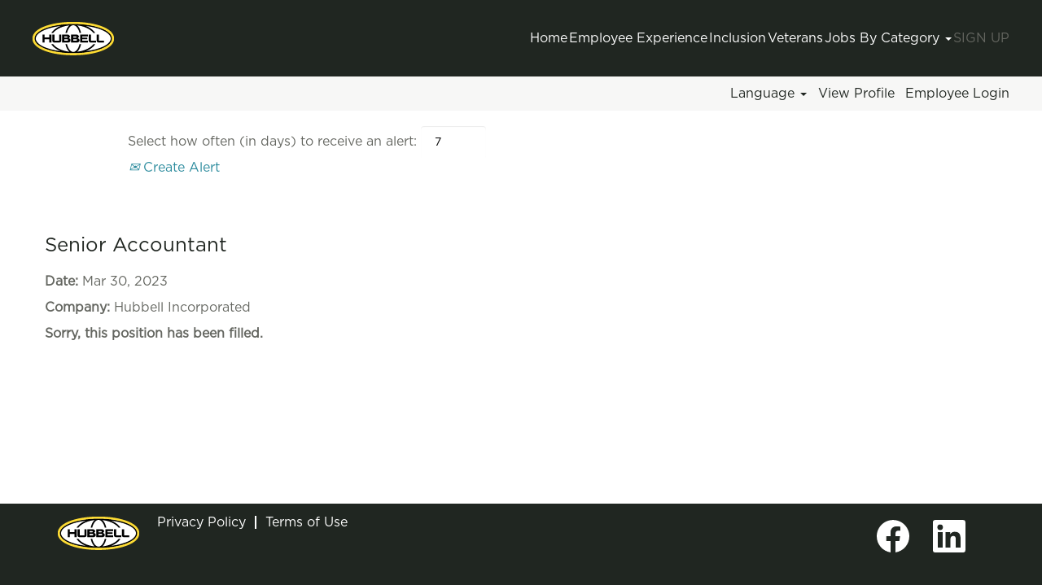

--- FILE ---
content_type: text/css
request_url: https://hubbellcdn.com/ohwassets/web/careers/css/tw-output.min.css
body_size: 7960
content:
/*! tailwindcss v4.1.11 | MIT License | https://tailwindcss.com */
@layer properties{@supports (((-webkit-hyphens:none)) and (not (margin-trim:inline))) or ((-moz-orient:inline) and (not (color:rgb(from red r g b)))){*,:before,:after,::backdrop{--tw-translate-x:0;--tw-translate-y:0;--tw-translate-z:0;--tw-divide-x-reverse:0;--tw-border-style:solid;--tw-divide-y-reverse:0;--tw-leading:initial;--tw-font-weight:initial;--tw-shadow:0 0 #0000;--tw-shadow-color:initial;--tw-shadow-alpha:100%;--tw-inset-shadow:0 0 #0000;--tw-inset-shadow-color:initial;--tw-inset-shadow-alpha:100%;--tw-ring-color:initial;--tw-ring-shadow:0 0 #0000;--tw-inset-ring-color:initial;--tw-inset-ring-shadow:0 0 #0000;--tw-ring-inset:initial;--tw-ring-offset-width:0px;--tw-ring-offset-color:#fff;--tw-ring-offset-shadow:0 0 #0000;--tw-blur:initial;--tw-brightness:initial;--tw-contrast:initial;--tw-grayscale:initial;--tw-hue-rotate:initial;--tw-invert:initial;--tw-opacity:initial;--tw-saturate:initial;--tw-sepia:initial;--tw-drop-shadow:initial;--tw-drop-shadow-color:initial;--tw-drop-shadow-alpha:100%;--tw-drop-shadow-size:initial;--tw-content:"";--tw-tracking:initial}}}@layer theme{:root,:host{--color-blue-500:#34a1b7;--color-blue-600:#2d8c9e;--color-gray-50:#f7f7f6;--color-gray-100:#efeeed;--color-gray-200:#e7e6e4;--color-gray-300:#c8c9c7;--color-gray-400:#919490;--color-gray-500:#646660;--color-gray-700:#202621;--color-black:#000;--color-white:#fff;--spacing:.25rem;--container-2xl:42rem;--container-3xl:48rem;--text-xs:12px;--text-xs--line-height:calc(1/.75);--text-sm:14px;--text-sm--line-height:calc(1.25/.875);--text-base:16px;--text-base--line-height:calc(1.5/1);--text-xl:20px;--text-xl--line-height:calc(1.75/1.25);--text-2xl:24px;--text-2xl--line-height:calc(2/1.5);--text-3xl:30px;--text-3xl--line-height:calc(2.25/1.875);--text-4xl:32px;--text-4xl--line-height:calc(2.5/2.25);--text-5xl:48px;--text-5xl--line-height:1;--text-6xl:64px;--text-6xl--line-height:1;--text-7xl:4.5rem;--text-7xl--line-height:1;--font-weight-semibold:600;--font-weight-bold:700;--tracking-wider:.05em;--radius-sm:.25rem;--radius-xl:.75rem;--radius-2xl:1rem;--aspect-video:16/9;--default-transition-duration:.15s;--default-transition-timing-function:cubic-bezier(.4,0,.2,1);--default-font-family:var(--font-sans);--color-yellow:#fddb32;--color-red:#e21f2d;--color-gray-250:#c8c9c7;--font-sans:"Gotham Book",sans-serif;--font-gotham-bold:"custom149e6c54b5b6473a86c01","Gotham Book",sans-serf;--z-index-100:100}}@layer base{*,:after,:before,::backdrop{box-sizing:border-box;border:0 solid;margin:0;padding:0}::file-selector-button{box-sizing:border-box;border:0 solid;margin:0;padding:0}html,:host{-webkit-text-size-adjust:100%;tab-size:4;line-height:1.5;font-family:var(--default-font-family,ui-sans-serif,system-ui,sans-serif,"Apple Color Emoji","Segoe UI Emoji","Segoe UI Symbol","Noto Color Emoji");font-feature-settings:var(--default-font-feature-settings,normal);font-variation-settings:var(--default-font-variation-settings,normal);-webkit-tap-highlight-color:transparent}hr{height:0;color:inherit;border-top-width:1px}abbr:where([title]){-webkit-text-decoration:underline dotted;text-decoration:underline dotted}h1,h2,h3,h4,h5,h6{font-size:inherit;font-weight:inherit}a{color:inherit;-webkit-text-decoration:inherit;-webkit-text-decoration:inherit;-webkit-text-decoration:inherit;text-decoration:inherit}b,strong{font-weight:bolder}code,kbd,samp,pre{font-family:var(--default-mono-font-family,ui-monospace,SFMono-Regular,Menlo,Monaco,Consolas,"Liberation Mono","Courier New",monospace);font-feature-settings:var(--default-mono-font-feature-settings,normal);font-variation-settings:var(--default-mono-font-variation-settings,normal);font-size:1em}small{font-size:80%}sub,sup{vertical-align:baseline;font-size:75%;line-height:0;position:relative}sub{bottom:-.25em}sup{top:-.5em}table{text-indent:0;border-color:inherit;border-collapse:collapse}:-moz-focusring{outline:auto}progress{vertical-align:baseline}summary{display:list-item}ol,ul,menu{list-style:none}img,svg,video,canvas,audio,iframe,embed,object{vertical-align:middle;display:block}img,video{max-width:100%;height:auto}button,input,select,optgroup,textarea{font:inherit;font-feature-settings:inherit;font-variation-settings:inherit;letter-spacing:inherit;color:inherit;opacity:1;background-color:#0000;border-radius:0}::file-selector-button{font:inherit;font-feature-settings:inherit;font-variation-settings:inherit;letter-spacing:inherit;color:inherit;opacity:1;background-color:#0000;border-radius:0}:where(select:is([multiple],[size])) optgroup{font-weight:bolder}:where(select:is([multiple],[size])) optgroup option{padding-inline-start:20px}::file-selector-button{margin-inline-end:4px}::placeholder{opacity:1}@supports (not ((-webkit-appearance:-apple-pay-button))) or (contain-intrinsic-size:1px){::placeholder{color:currentColor}@supports (color:color-mix(in lab, red, red)){::placeholder{color:color-mix(in oklab,currentcolor 50%,transparent)}}}textarea{resize:vertical}::-webkit-search-decoration{-webkit-appearance:none}::-webkit-date-and-time-value{min-height:1lh;text-align:inherit}::-webkit-datetime-edit{display:inline-flex}::-webkit-datetime-edit-fields-wrapper{padding:0}::-webkit-datetime-edit{padding-block:0}::-webkit-datetime-edit-year-field{padding-block:0}::-webkit-datetime-edit-month-field{padding-block:0}::-webkit-datetime-edit-day-field{padding-block:0}::-webkit-datetime-edit-hour-field{padding-block:0}::-webkit-datetime-edit-minute-field{padding-block:0}::-webkit-datetime-edit-second-field{padding-block:0}::-webkit-datetime-edit-millisecond-field{padding-block:0}::-webkit-datetime-edit-meridiem-field{padding-block:0}:-moz-ui-invalid{box-shadow:none}button,input:where([type=button],[type=reset],[type=submit]){appearance:button}::file-selector-button{appearance:button}::-webkit-inner-spin-button{height:auto}::-webkit-outer-spin-button{height:auto}[hidden]:where(:not([hidden=until-found])){display:none!important}html{scroll-behavior:smooth;font-size:var(--text-base)!important;line-height:var(--tw-leading,var(--text-base--line-height))!important}body{font-size:var(--text-base);line-height:var(--tw-leading,var(--text-base--line-height))}*,:after,:before,::backdrop{border-color:var(--color-gray-200,currentColor)}::file-selector-button{border-color:var(--color-gray-200,currentColor)}}@layer components;@layer utilities{.sr-only{clip:rect(0,0,0,0);white-space:nowrap;border-width:0;width:1px;height:1px;margin:-1px;padding:0;position:absolute;overflow:hidden}.absolute{position:absolute}.fixed{position:fixed}.relative{position:relative}.-top-2{top:calc(var(--spacing)*-2)}.top-0{top:calc(var(--spacing)*0)}.top-1\/2{top:50%}.top-6{top:calc(var(--spacing)*6)}.top-\[calc\(100\%\+8px\)\]{top:calc(100% + 8px)}.top-\[calc\(100\%\+36px\)\]{top:calc(100% + 36px)}.right-0{right:calc(var(--spacing)*0)}.right-1{right:calc(var(--spacing)*1)}.right-6{right:calc(var(--spacing)*6)}.right-full{right:100%}.-bottom-6{bottom:calc(var(--spacing)*-6)}.left-0{left:calc(var(--spacing)*0)}.left-1{left:calc(var(--spacing)*1)}.left-1\/2{left:50%}.left-full{left:100%}.-z-10{z-index:calc(10*-1)}.z-0{z-index:0}.z-10{z-index:10}.z-20{z-index:20}.z-50{z-index:50}.z-100{z-index:var(--z-index-100)}.z-200{z-index:200}.col-span-1{grid-column:span 1/span 1}.container{width:100%}@media (min-width:40rem){.container{max-width:40rem}}@media (min-width:48rem){.container{max-width:48rem}}@media (min-width:64rem){.container{max-width:64rem}}@media (min-width:80rem){.container{max-width:80rem}}@media (min-width:96rem){.container{max-width:96rem}}.mx-auto{margin-inline:auto}.-mt-6{margin-top:calc(var(--spacing)*-6)}.mt-4{margin-top:calc(var(--spacing)*4)}.mt-12{margin-top:calc(var(--spacing)*12)}.mr-0{margin-right:calc(var(--spacing)*0)}.mr-auto{margin-right:auto}.\!mb-0,.mb-0\!{margin-bottom:calc(var(--spacing)*0)!important}.mb-4{margin-bottom:calc(var(--spacing)*4)}.mb-6{margin-bottom:calc(var(--spacing)*6)}.mb-8{margin-bottom:calc(var(--spacing)*8)}.mb-12{margin-bottom:calc(var(--spacing)*12)}.mb-20{margin-bottom:calc(var(--spacing)*20)}.ml-0{margin-left:calc(var(--spacing)*0)}.ml-auto{margin-left:auto}.block{display:block}.flex{display:flex}.grid{display:grid}.hidden{display:none}.inline-flex{display:inline-flex}.aspect-square{aspect-ratio:1}.aspect-video{aspect-ratio:var(--aspect-video)}.h-6{height:calc(var(--spacing)*6)}.h-\[72px\]{height:72px}.h-\[103\%\]{height:103%}.h-auto{height:auto}.h-full{height:100%}.max-h-\[90\%\]{max-height:90%}.min-h-1\.5{min-height:calc(var(--spacing)*1.5)}.min-h-10{min-height:calc(var(--spacing)*10)}.min-h-12{min-height:calc(var(--spacing)*12)}.min-h-14{min-height:calc(var(--spacing)*14)}.min-h-16{min-height:calc(var(--spacing)*16)}.min-h-\[68px\]{min-height:68px}.min-h-\[192px\]{min-height:192px}.min-h-\[440px\]{min-height:440px}.min-h-\[550px\]{min-height:550px}.min-h-\[640px\]{min-height:640px}.min-h-screen{min-height:100vh}.w-\[300px\]{width:300px}.w-auto{width:auto}.w-full{width:100%}.max-w-2xl{max-width:var(--container-2xl)}.max-w-3xl{max-width:var(--container-3xl)}.max-w-16{max-width:calc(var(--spacing)*16)}.max-w-\[64px\]{max-width:64px}.max-w-\[72px\]{max-width:72px}.max-w-\[100px\]{max-width:100px}.max-w-\[270px\]{max-width:270px}.max-w-\[300px\]{max-width:300px}.max-w-\[700px\]{max-width:700px}.max-w-\[1232px\]{max-width:1232px}.max-w-\[1440px\]{max-width:1440px}.min-w-14{min-width:calc(var(--spacing)*14)}.min-w-16{min-width:calc(var(--spacing)*16)}.min-w-\[72px\]{min-width:72px}.min-w-\[300px\]{min-width:300px}.-translate-1\/2{--tw-translate-x:calc(calc(1/2*100%)*-1);--tw-translate-y:calc(calc(1/2*100%)*-1);translate:var(--tw-translate-x)var(--tw-translate-y)}.-translate-x-1\/2{--tw-translate-x:calc(calc(1/2*100%)*-1);translate:var(--tw-translate-x)var(--tw-translate-y)}.-translate-y-1\/2{--tw-translate-y:calc(calc(1/2*100%)*-1);translate:var(--tw-translate-x)var(--tw-translate-y)}.rotate-0{rotate:none}.rotate-180{rotate:180deg}.\!list-none{list-style-type:none!important}.grid-cols-1{grid-template-columns:repeat(1,minmax(0,1fr))}.flex-col{flex-direction:column}.flex-row{flex-direction:row}.flex-row-reverse{flex-direction:row-reverse}.items-center{align-items:center}.items-end{align-items:flex-end}.items-start{align-items:flex-start}.justify-between{justify-content:space-between}.justify-center{justify-content:center}.justify-end{justify-content:flex-end}.justify-start{justify-content:flex-start}.gap-0{gap:calc(var(--spacing)*0)}.gap-1{gap:calc(var(--spacing)*1)}.gap-2{gap:calc(var(--spacing)*2)}.gap-4{gap:calc(var(--spacing)*4)}.gap-6{gap:calc(var(--spacing)*6)}.gap-8{gap:calc(var(--spacing)*8)}.gap-12{gap:calc(var(--spacing)*12)}.gap-16{gap:calc(var(--spacing)*16)}.gap-20{gap:calc(var(--spacing)*20)}.gap-40{gap:calc(var(--spacing)*40)}.gap-x-8{column-gap:calc(var(--spacing)*8)}.gap-x-16{column-gap:calc(var(--spacing)*16)}.gap-y-6{row-gap:calc(var(--spacing)*6)}.gap-y-8{row-gap:calc(var(--spacing)*8)}.gap-y-10{row-gap:calc(var(--spacing)*10)}.gap-y-16{row-gap:calc(var(--spacing)*16)}:where(.divide-x>:not(:last-child)){--tw-divide-x-reverse:0;border-inline-style:var(--tw-border-style);border-inline-start-width:calc(1px*var(--tw-divide-x-reverse));border-inline-end-width:calc(1px*calc(1 - var(--tw-divide-x-reverse)))}:where(.divide-y>:not(:last-child)){--tw-divide-y-reverse:0;border-bottom-style:var(--tw-border-style);border-top-style:var(--tw-border-style);border-top-width:calc(1px*var(--tw-divide-y-reverse));border-bottom-width:calc(1px*calc(1 - var(--tw-divide-y-reverse)))}:where(.divide-y-2>:not(:last-child)){--tw-divide-y-reverse:0;border-bottom-style:var(--tw-border-style);border-top-style:var(--tw-border-style);border-top-width:calc(2px*var(--tw-divide-y-reverse));border-bottom-width:calc(2px*calc(1 - var(--tw-divide-y-reverse)))}:where(.divide-gray-200>:not(:last-child)){border-color:var(--color-gray-200)}:where(.divide-gray-250>:not(:last-child)){border-color:var(--color-gray-250)}:where(.divide-gray-500>:not(:last-child)){border-color:var(--color-gray-500)}.overflow-hidden{overflow:hidden}.overflow-y-scroll{overflow-y:scroll}.rounded{border-radius:.25rem}.rounded-full{border-radius:3.40282e38px}.rounded-sm{border-radius:var(--radius-sm)}.rounded-xl{border-radius:var(--radius-xl)}.rounded-t-2xl{border-top-left-radius:var(--radius-2xl);border-top-right-radius:var(--radius-2xl)}.rounded-b{border-bottom-right-radius:.25rem;border-bottom-left-radius:.25rem}.border-2{border-style:var(--tw-border-style);border-width:2px}.border-y-2{border-block-style:var(--tw-border-style);border-block-width:2px}.border-r-\[10px\]{border-right-style:var(--tw-border-style);border-right-width:10px}.border-b-4{border-bottom-style:var(--tw-border-style);border-bottom-width:4px}.border-b-8{border-bottom-style:var(--tw-border-style);border-bottom-width:8px}.border-b-\[10px\]{border-bottom-style:var(--tw-border-style);border-bottom-width:10px}.border-l-\[10px\]{border-left-style:var(--tw-border-style);border-left-width:10px}.border-gray-200{border-color:var(--color-gray-200)}.border-transparent{border-color:#0000}.border-yellow{border-color:var(--color-yellow)}.border-b-gray-700{border-bottom-color:var(--color-gray-700)}.border-b-yellow{border-bottom-color:var(--color-yellow)}.bg-black\/60{background-color:#0009}@supports (color:color-mix(in lab, red, red)){.bg-black\/60{background-color:color-mix(in oklab,var(--color-black)60%,transparent)}}.bg-gray-50{background-color:var(--color-gray-50)}.bg-gray-100{background-color:var(--color-gray-100)}.bg-gray-700{background-color:var(--color-gray-700)}.bg-transparent{background-color:#0000}.bg-white{background-color:var(--color-white)}.bg-yellow{background-color:var(--color-yellow)}.object-cover{object-fit:cover}.p-1{padding:calc(var(--spacing)*1)}.p-2{padding:calc(var(--spacing)*2)}.p-3{padding:calc(var(--spacing)*3)}.p-4{padding:calc(var(--spacing)*4)}.p-8{padding:calc(var(--spacing)*8)}.px-4{padding-inline:calc(var(--spacing)*4)}.px-6{padding-inline:calc(var(--spacing)*6)}.px-8{padding-inline:calc(var(--spacing)*8)}.py-2{padding-block:calc(var(--spacing)*2)}.py-3{padding-block:calc(var(--spacing)*3)}.py-5{padding-block:calc(var(--spacing)*5)}.py-6{padding-block:calc(var(--spacing)*6)}.py-10{padding-block:calc(var(--spacing)*10)}.py-12{padding-block:calc(var(--spacing)*12)}.py-16{padding-block:calc(var(--spacing)*16)}.py-30{padding-block:calc(var(--spacing)*30)}.py-40{padding-block:calc(var(--spacing)*40)}.py-\[120px\]{padding-block:120px}.pt-32{padding-top:calc(var(--spacing)*32)}.pb-12{padding-bottom:calc(var(--spacing)*12)}.pb-40{padding-bottom:calc(var(--spacing)*40)}.pl-8\!{padding-left:calc(var(--spacing)*8)!important}.text-center{text-align:center}.text-left{text-align:left}.text-right{text-align:right}.text-2xl{font-size:var(--text-2xl);line-height:var(--tw-leading,var(--text-2xl--line-height))}.text-3xl{font-size:var(--text-3xl);line-height:var(--tw-leading,var(--text-3xl--line-height))}.text-4xl{font-size:var(--text-4xl);line-height:var(--tw-leading,var(--text-4xl--line-height))}.text-sm{font-size:var(--text-sm);line-height:var(--tw-leading,var(--text-sm--line-height))}.text-xl{font-size:var(--text-xl);line-height:var(--tw-leading,var(--text-xl--line-height))}.text-xs{font-size:var(--text-xs);line-height:var(--tw-leading,var(--text-xs--line-height))}.text-\[40px\]{font-size:40px}.leading-1{--tw-leading:calc(var(--spacing)*1);line-height:calc(var(--spacing)*1)}.font-semibold{--tw-font-weight:var(--font-weight-semibold);font-weight:var(--font-weight-semibold)}.text-blue-600{color:var(--color-blue-600)}.text-gray-500{color:var(--color-gray-500)}.text-gray-700{color:var(--color-gray-700)}.text-red{color:var(--color-red)}.text-white{color:var(--color-white)}.text-white\/10{color:#ffffff1a}@supports (color:color-mix(in lab, red, red)){.text-white\/10{color:color-mix(in oklab,var(--color-white)10%,transparent)}}.text-yellow{color:var(--color-yellow)}.underline{text-decoration-line:underline}.opacity-100{opacity:1}.shadow-card{--tw-shadow:0 0 1px 0 var(--tw-shadow-color,#0003),0 1px 2px 0 var(--tw-shadow-color,#0003);box-shadow:var(--tw-inset-shadow),var(--tw-inset-ring-shadow),var(--tw-ring-offset-shadow),var(--tw-ring-shadow),var(--tw-shadow)}.shadow-lg{--tw-shadow:0 10px 15px -3px var(--tw-shadow-color,#0000001a),0 4px 6px -4px var(--tw-shadow-color,#0000001a);box-shadow:var(--tw-inset-shadow),var(--tw-inset-ring-shadow),var(--tw-ring-offset-shadow),var(--tw-ring-shadow),var(--tw-shadow)}.shadow-sm{--tw-shadow:0 1px 3px 0 var(--tw-shadow-color,#0000001a),0 1px 2px -1px var(--tw-shadow-color,#0000001a);box-shadow:var(--tw-inset-shadow),var(--tw-inset-ring-shadow),var(--tw-ring-offset-shadow),var(--tw-ring-shadow),var(--tw-shadow)}.filter{filter:var(--tw-blur,)var(--tw-brightness,)var(--tw-contrast,)var(--tw-grayscale,)var(--tw-hue-rotate,)var(--tw-invert,)var(--tw-saturate,)var(--tw-sepia,)var(--tw-drop-shadow,)}.transition{transition-property:color,background-color,border-color,outline-color,text-decoration-color,fill,stroke,--tw-gradient-from,--tw-gradient-via,--tw-gradient-to,opacity,box-shadow,transform,translate,scale,rotate,filter,-webkit-backdrop-filter,backdrop-filter,display,visibility,content-visibility,overlay,pointer-events;transition-timing-function:var(--tw-ease,var(--default-transition-timing-function));transition-duration:var(--tw-duration,var(--default-transition-duration))}.transition-transform{transition-property:transform,translate,scale,rotate;transition-timing-function:var(--tw-ease,var(--default-transition-timing-function));transition-duration:var(--tw-duration,var(--default-transition-duration))}.group-open\/item\:block:is(:where(.group\/item):is([open],:popover-open,:open) *){display:block}.group-open\/item\:hidden:is(:where(.group\/item):is([open],:popover-open,:open) *){display:none}@media (hover:hover){.group-hover\:line-clamp-none:is(:where(.group):hover *){-webkit-line-clamp:unset;-webkit-box-orient:horizontal;display:block;overflow:visible}.group-hover\:flex:is(:where(.group):hover *){display:flex}.group-hover\:h-auto:is(:where(.group):hover *){height:auto}.group-hover\:shadow-card-hover:is(:where(.group):hover *){--tw-shadow:0 0 1px 0 var(--tw-shadow-color,#00000080),0 4px 16px 0 var(--tw-shadow-color,#00000054);box-shadow:var(--tw-inset-shadow),var(--tw-inset-ring-shadow),var(--tw-ring-offset-shadow),var(--tw-ring-shadow),var(--tw-shadow)}.group-hover\/title\:bg-blue-600\/10:is(:where(.group\/title):hover *){background-color:#2d8c9e1a}@supports (color:color-mix(in lab, red, red)){.group-hover\/title\:bg-blue-600\/10:is(:where(.group\/title):hover *){background-color:color-mix(in oklab,var(--color-blue-600)10%,transparent)}}}.before\:absolute:before{content:var(--tw-content);position:absolute}.before\:top-1\/2:before{content:var(--tw-content);top:50%}.before\:left-1\/2:before{content:var(--tw-content);left:50%}.before\:z-0:before{content:var(--tw-content);z-index:0}.before\:h-9:before{content:var(--tw-content);height:calc(var(--spacing)*9)}.before\:w-\[120\%\]:before{content:var(--tw-content);width:120%}.before\:-translate-x-1\/2:before{content:var(--tw-content);--tw-translate-x:calc(calc(1/2*100%)*-1);translate:var(--tw-translate-x)var(--tw-translate-y)}.before\:-translate-y-1\/2:before{content:var(--tw-content);--tw-translate-y:calc(calc(1/2*100%)*-1);translate:var(--tw-translate-x)var(--tw-translate-y)}.before\:rounded-sm:before{content:var(--tw-content);border-radius:var(--radius-sm)}.before\:bg-black:before{content:var(--tw-content);background-color:var(--color-black)}.last\:mb-20:last-child{margin-bottom:calc(var(--spacing)*20)}@media (hover:hover){.hover\:bg-black:hover{background-color:var(--color-black)}.hover\:bg-gray-50:hover{background-color:var(--color-gray-50)}.hover\:shadow-card-hover:hover{--tw-shadow:0 0 1px 0 var(--tw-shadow-color,#00000080),0 4px 16px 0 var(--tw-shadow-color,#00000054);box-shadow:var(--tw-inset-shadow),var(--tw-inset-ring-shadow),var(--tw-ring-offset-shadow),var(--tw-ring-shadow),var(--tw-shadow)}.hover\:shadow-none:hover{--tw-shadow:0 0 #0000;box-shadow:var(--tw-inset-shadow),var(--tw-inset-ring-shadow),var(--tw-ring-offset-shadow),var(--tw-ring-shadow),var(--tw-shadow)}.hover\:after\:absolute:hover:after{content:var(--tw-content);position:absolute}.hover\:after\:top-\[calc\(100\%\+20px\)\]:hover:after{content:var(--tw-content);top:calc(100% + 20px)}.hover\:after\:left-0:hover:after{content:var(--tw-content);left:calc(var(--spacing)*0)}.hover\:after\:h-1:hover:after{content:var(--tw-content);height:calc(var(--spacing)*1)}.hover\:after\:w-full:hover:after{content:var(--tw-content);width:100%}.hover\:after\:bg-yellow:hover:after{content:var(--tw-content);background-color:var(--color-yellow)}}.disabled\:hidden:disabled{display:none}@media (min-width:40rem){.sm\:absolute{position:absolute}.sm\:inset-0{inset:calc(var(--spacing)*0)}.sm\:order-1{order:1}.sm\:order-2{order:2}.sm\:col-span-2{grid-column:span 2/span 2}.sm\:col-span-3{grid-column:span 3/span 3}.sm\:line-clamp-4{-webkit-line-clamp:4;-webkit-box-orient:vertical;display:-webkit-box;overflow:hidden}.sm\:flex{display:flex}.sm\:hidden{display:none}.sm\:h-full{height:100%}.sm\:min-h-\[360px\]{min-height:360px}.sm\:w-1\/2{width:50%}.sm\:w-1\/3{width:33.3333%}.sm\:w-1\/4{width:25%}.sm\:w-2\/3{width:66.6667%}.sm\:w-3\/4{width:75%}.sm\:w-auto{width:auto}.sm\:w-full{width:100%}.sm\:max-w-\[20\%\]{max-width:20%}.sm\:max-w-\[40\%\]{max-width:40%}.sm\:grid-cols-1{grid-template-columns:repeat(1,minmax(0,1fr))}.sm\:grid-cols-2{grid-template-columns:repeat(2,minmax(0,1fr))}.sm\:grid-cols-3{grid-template-columns:repeat(3,minmax(0,1fr))}.sm\:grid-cols-4{grid-template-columns:repeat(4,minmax(0,1fr))}.sm\:grid-cols-5{grid-template-columns:repeat(5,minmax(0,1fr))}.sm\:grid-cols-6{grid-template-columns:repeat(6,minmax(0,1fr))}.sm\:flex-row{flex-direction:row}.sm\:flex-row-reverse{flex-direction:row-reverse}.sm\:justify-between{justify-content:space-between}.sm\:justify-end{justify-content:flex-end}.sm\:justify-start{justify-content:flex-start}.sm\:\!overflow-visible{overflow:visible!important}.sm\:p-16{padding:calc(var(--spacing)*16)}.sm\:px-16{padding-inline:calc(var(--spacing)*16)}.sm\:text-center{text-align:center}.sm\:text-left{text-align:left}.sm\:text-3xl{font-size:var(--text-3xl);line-height:var(--tw-leading,var(--text-3xl--line-height))}@media (hover:hover){.sm\:group-hover\:absolute:is(:where(.group):hover *){position:absolute}}}@media (min-width:80rem){.xl\:-right-2{right:calc(var(--spacing)*-2)}.xl\:-left-2{left:calc(var(--spacing)*-2)}}.\[\&_h3\]\:text-center h3{text-align:center}.\[\&\>p\]\:text-2xl>p{font-size:var(--text-2xl);line-height:var(--tw-leading,var(--text-2xl--line-height))}}@font-face{font-family:Gotham Book;font-style:normal;font-weight:400;font-display:swap;src:url(/fonts/GothamBook.woff)format("woff")}@font-face{font-family:Gotham Book;font-style:normal;font-weight:300;font-display:swap;src:url(/fonts/Gotham-Light.woff)format("woff")}@font-face{font-family:Gotham Book;font-style:normal;font-weight:600;font-display:swap;src:url(/fonts/Gotham-Medium.woff)format("woff")}@font-face{font-family:Gotham Book;font-style:normal;font-weight:700;font-display:swap;src:url(/fonts/Gotham-Bold.woff)format("woff")}@font-face{font-family:Gotham Book;font-style:normal;font-weight:900;font-display:swap;src:url(/fonts/Gotham-Black.woff)format("woff")}#content .tw .custom-content h1,#content .tw .custom-content .h1,#content .tw .custom-content h2,#content .tw .custom-content .h2{margin-top:calc(var(--spacing)*0);margin-bottom:calc(var(--spacing)*4);font-family:var(--font-gotham-bold);font-size:var(--text-4xl);line-height:var(--tw-leading,var(--text-4xl--line-height));--tw-font-weight:var(--font-weight-bold);font-weight:var(--font-weight-bold)}@media (min-width:40rem){#content .tw .custom-content h1,#content .tw .custom-content .h1,#content .tw .custom-content h2,#content .tw .custom-content .h2{font-size:var(--text-5xl);line-height:var(--tw-leading,var(--text-5xl--line-height))}}#content .tw .custom-content h3,#content .tw .custom-content .h3{margin-top:calc(var(--spacing)*0);margin-bottom:calc(var(--spacing)*4);font-family:var(--font-gotham-bold);font-size:var(--text-3xl);line-height:var(--tw-leading,var(--text-3xl--line-height));--tw-font-weight:var(--font-weight-bold);font-weight:var(--font-weight-bold)}#content .tw .custom-content h4,#content .tw .custom-content .h4{margin-top:calc(var(--spacing)*0);margin-bottom:calc(var(--spacing)*4);font-family:var(--font-gotham-bold);font-size:var(--text-2xl);line-height:var(--tw-leading,var(--text-2xl--line-height));--tw-font-weight:var(--font-weight-bold);font-weight:var(--font-weight-bold)}#content .tw .custom-content h5,#content .tw .custom-content .h5{margin-top:calc(var(--spacing)*0);margin-bottom:calc(var(--spacing)*2);font-family:var(--font-gotham-bold);font-size:var(--text-base);line-height:var(--tw-leading,var(--text-base--line-height));--tw-font-weight:var(--font-weight-bold);font-weight:var(--font-weight-bold)}#content .tw .custom-content h6,#content .tw .custom-content .h6{margin-top:calc(var(--spacing)*0);font-family:var(--font-gotham-bold);font-size:var(--text-base);line-height:var(--tw-leading,var(--text-base--line-height));--tw-font-weight:var(--font-weight-bold);font-weight:var(--font-weight-bold)}#content .tw .custom-content p{margin-top:calc(var(--spacing)*0)}#content .tw .custom-content ul{margin:calc(var(--spacing)*0)}#content .tw .custom-content label{font-size:var(--text-sm);line-height:var(--tw-leading,var(--text-sm--line-height));--tw-font-weight:var(--font-weight-semibold);font-weight:var(--font-weight-semibold)}#content .tw .custom-content .bg-gray-700 h1,#content .tw .custom-content .bg-gray-700 h2,#content .tw .custom-content .bg-gray-700 h3,#content .tw .custom-content .bg-gray-700 h4,#content .tw .custom-content .bg-gray-700 h5,#content .tw .custom-content .bg-gray-700 h6{color:var(--color-white)!important}#content .tw .custom-content .bg-gray-700 p,#content .tw .custom-content .bg-gray-700 li{color:#ffffffe6!important}@supports (color:color-mix(in lab, red, red)){#content .tw .custom-content .bg-gray-700 p,#content .tw .custom-content .bg-gray-700 li{color:color-mix(in oklab,var(--color-white)90%,transparent)!important}}#content .tw .custom-content .bg-white h1,#content .tw .custom-content .bg-white h2,#content .tw .custom-content .bg-white h3,#content .tw .custom-content .bg-white h4,#content .tw .custom-content .bg-white h5,#content .tw .custom-content .bg-white-50 h6,#content .tw .custom-content .bg-white .h1,#content .tw .custom-content .bg-white .h2,#content .tw .custom-content .bg-white .h3,#content .tw .custom-content .bg-white .h4,#content .tw .custom-content .bg-white .h5,#content .tw .custom-content .bg-white-50 .h6,#content .tw .custom-content .bg-gray-50 h1,#content .tw .custom-content .bg-gray-50 h2,#content .tw .custom-content .bg-gray-50 h3,#content .tw .custom-content .bg-gray-50 h4,#content .tw .custom-content .bg-gray-50 h5,#content .tw .custom-content .bg-gray-50 h6,#content .tw .custom-content .bg-gray-50 .h1,#content .tw .custom-content .bg-gray-50 .h2,#content .tw .custom-content .bg-gray-50 .h3,#content .tw .custom-content .bg-gray-50 .h4,#content .tw .custom-content .bg-gray-50 .h5,#content .tw .custom-content .bg-gray-50 .h6{color:var(--color-gray-700)!important}#content .tw .custom-content .bg-white p,#content .tw .custom-content .bg-white li{color:var(--color-gray-500)!important}#content .tw .custom-content .sectionHeroBanner .header-default h1,#content .tw .custom-content .sectionHeroBanner .header-default h2{margin-bottom:calc(var(--spacing)*4);font-size:var(--text-5xl);line-height:var(--tw-leading,var(--text-5xl--line-height));--tw-font-weight:var(--font-weight-bold);font-weight:var(--font-weight-bold)}@media (min-width:40rem){#content .tw .custom-content .sectionHeroBanner .header-default h1,#content .tw .custom-content .sectionHeroBanner .header-default h2{font-size:var(--text-6xl);line-height:var(--tw-leading,var(--text-6xl--line-height))}}#content .tw .custom-content .sectionHeroBanner .header-x-large h1,#content .tw .custom-content .sectionHeroBanner .header-x-large h2{margin-bottom:calc(var(--spacing)*4);font-size:var(--text-5xl);line-height:var(--tw-leading,var(--text-5xl--line-height));--tw-font-weight:var(--font-weight-bold);font-weight:var(--font-weight-bold)}@media (min-width:40rem){#content .tw .custom-content .sectionHeroBanner .header-x-large h1,#content .tw .custom-content .sectionHeroBanner .header-x-large h2{font-size:var(--text-7xl);line-height:var(--tw-leading,var(--text-7xl--line-height))}}#content .tw .custom-content .sectionHeroBanner .header-medium h1,#content .tw .custom-content .sectionHeroBanner .header-medium h2{margin-bottom:calc(var(--spacing)*4);font-size:var(--text-5xl);line-height:var(--tw-leading,var(--text-5xl--line-height));--tw-font-weight:var(--font-weight-bold);font-weight:var(--font-weight-bold)}@media (min-width:40rem){#content .tw .custom-content .sectionHeroBanner .header-medium h1,#content .tw .custom-content .sectionHeroBanner .header-medium h2{font-size:var(--text-5xl);line-height:var(--tw-leading,var(--text-5xl--line-height))}}#content .tw .custom-content .sectionHeroBanner .header-hidden h1,#content .tw .custom-content .sectionHeroBanner .header-hidden h2{clip:rect(0,0,0,0);white-space:nowrap;border-width:0;width:1px;height:1px;margin:-1px;padding:0;position:absolute;overflow:hidden}#content .tw .custom-content .sectionHeroBanner .body-default p{font-size:var(--text-xl);line-height:var(--tw-leading,var(--text-xl--line-height))}@media (min-width:40rem){#content .tw .custom-content .sectionHeroBanner .body-default p{font-size:var(--text-4xl);line-height:var(--tw-leading,var(--text-4xl--line-height))}}#content .tw .custom-content .sectionHeroBanner .body-medium p{font-size:var(--text-xl);line-height:var(--tw-leading,var(--text-xl--line-height))}@media (min-width:40rem){#content .tw .custom-content .sectionHeroBanner .body-medium p{font-size:var(--text-2xl);line-height:var(--tw-leading,var(--text-2xl--line-height))}}#content .tw .custom-content .sectionHeroBanner .body-small p{font-size:var(--text-xl);line-height:var(--tw-leading,var(--text-xl--line-height))}#content .tw .custom-content .cf-block+.cf-block{margin-top:calc(var(--spacing)*20)}#content .tw .custom-content .cf-block+.blockDynamicModule{margin-top:calc(var(--spacing)*12)}#content .tw .custom-content .cf-block+.particleVideo{margin-top:calc(var(--spacing)*10)}#content .tw .custom-content .cf-block+.particleTable{margin-top:calc(var(--spacing)*16)}#content .tw .custom-content .cf-block+.navigationEntry{margin-top:calc(var(--spacing)*8);text-align:center}#content .tw .custom-content .min-h-page{min-height:calc(100vh - 276.8px)}#content .tw .custom-content .container-default{max-width:1232px;padding-inline:calc(var(--spacing)*4);margin-inline:auto;position:relative}#content .tw .custom-content .container-slim{max-width:912px;padding-inline:calc(var(--spacing)*4);margin-inline:auto;position:relative}#content .tw .custom-content .container-medium{max-width:1088px;padding-inline:calc(var(--spacing)*4);margin-inline:auto;position:relative}#content .tw .custom-content .btn-primary{min-height:calc(var(--spacing)*9);cursor:pointer;border-radius:var(--radius-sm);border-style:var(--tw-border-style);border-width:1px;border-color:var(--color-yellow);background-color:var(--color-yellow);padding-inline:calc(var(--spacing)*4);padding-block:calc(var(--spacing)*2);font-family:var(--font-gotham-bold);font-size:var(--text-xs);line-height:var(--tw-leading,var(--text-xs--line-height));--tw-leading:21px;--tw-font-weight:var(--font-weight-bold);line-height:21px;font-weight:var(--font-weight-bold);--tw-tracking:var(--tracking-wider);letter-spacing:var(--tracking-wider);text-transform:uppercase;justify-content:center;align-items:center;display:inline-flex;color:var(--color-gray-700)!important;text-decoration-line:none!important}@media (hover:hover){#content .tw .custom-content .btn-primary:hover{background-color:#fde050}}#content .tw .custom-content .btn-secondary{min-height:calc(var(--spacing)*9);cursor:pointer;border-radius:var(--radius-sm);border-style:var(--tw-border-style);border-width:1px;border-color:var(--color-gray-500);padding-inline:calc(var(--spacing)*4);padding-block:calc(var(--spacing)*2);font-family:var(--font-gotham-bold);font-size:var(--text-xs);line-height:var(--tw-leading,var(--text-xs--line-height));--tw-leading:21px;--tw-font-weight:var(--font-weight-bold);line-height:21px;font-weight:var(--font-weight-bold);--tw-tracking:var(--tracking-wider);letter-spacing:var(--tracking-wider);text-transform:uppercase;background-color:#0000;justify-content:center;align-items:center;display:inline-flex;color:var(--color-gray-700)!important;text-decoration-line:none!important}@media (hover:hover){#content .tw .custom-content .btn-secondary:hover{background-color:#0000000d}@supports (color:color-mix(in lab, red, red)){#content .tw .custom-content .btn-secondary:hover{background-color:color-mix(in oklab,var(--color-black)5%,transparent)}}}#content .tw .custom-content .btn-tertiary{min-height:calc(var(--spacing)*9);cursor:pointer;border-radius:var(--radius-sm);border-style:var(--tw-border-style);padding-inline:calc(var(--spacing)*4);padding-block:calc(var(--spacing)*2);font-family:var(--font-gotham-bold);font-size:var(--text-xs);line-height:var(--tw-leading,var(--text-xs--line-height));--tw-leading:21px;--tw-font-weight:var(--font-weight-bold);line-height:21px;font-weight:var(--font-weight-bold);--tw-tracking:var(--tracking-wider);letter-spacing:var(--tracking-wider);color:var(--color-blue-600);text-transform:uppercase;border-width:1px;border-color:#0000;justify-content:center;align-items:center;display:inline-flex;text-decoration-line:none!important}@media (hover:hover){#content .tw .custom-content .btn-tertiary:hover{border-color:#2d8c9e1a}@supports (color:color-mix(in lab, red, red)){#content .tw .custom-content .btn-tertiary:hover{border-color:color-mix(in oklab,var(--color-blue-600)10%,transparent)}}#content .tw .custom-content .btn-tertiary:hover{background-color:#2d8c9e1a}@supports (color:color-mix(in lab, red, red)){#content .tw .custom-content .btn-tertiary:hover{background-color:color-mix(in oklab,var(--color-blue-600)10%,transparent)}}}#content .tw .custom-content .text-link{align-items:center;gap:calc(var(--spacing)*1.5);font-family:var(--font-gotham-bold);color:var(--color-blue-600);display:inline-flex}#content .tw .custom-content p a,#content .tw .custom-content li a{font-family:var(--font-gotham-bold);color:var(--color-blue-600)}#content .tw .custom-content :disabled{border-color:var(--color-gray-200);background-color:var(--color-gray-200);color:var(--color-gray-400)}#content .tw .custom-content .text-dark p{margin-bottom:calc(var(--spacing)*4);color:var(--color-gray-500)}#content .tw .custom-content .text-dark p:last-child{margin-bottom:calc(var(--spacing)*0)}#content .tw .custom-content .text-dark ul{margin-bottom:calc(var(--spacing)*4);margin-left:calc(var(--spacing)*4);color:var(--color-gray-500);list-style-type:disc}#content .tw .custom-content .text-dark li,#content .tw .custom-content .text-light li{margin-bottom:calc(var(--spacing)*1)}#content .tw .custom-content .text-dark h1,#content .tw .custom-content .text-dark h2,#content .tw .custom-content .text-dark h3,#content .tw .custom-content .text-dark h4,#content .tw .custom-content .text-dark h5,#content .tw .custom-content .text-dark h6{color:var(--color-gray-700)}#content .tw .custom-content .text-dark p a{color:var(--color-blue-600)}#content .tw .custom-content .text-light p,#content .tw .custom-content .text-light ul,#content .tw .custom-content .text-light ol{color:#ffffffe6}@supports (color:color-mix(in lab, red, red)){#content .tw .custom-content .text-light p,#content .tw .custom-content .text-light ul,#content .tw .custom-content .text-light ol{color:color-mix(in oklab,var(--color-white)90%,transparent)}}#content .tw .custom-content .text-light h1,#content .tw .custom-content .text-light h2,#content .tw .custom-content .text-light h3,#content .tw .custom-content .text-light h4,#content .tw .custom-content .text-light h5,#content .tw .custom-content .text-light h6{color:var(--color-white)}#content .tw .custom-content .text-light p a{color:var(--color-blue-500)}#content .tw .custom-content select,#content .tw .custom-content .form-select{min-height:calc(var(--spacing)*12);border-radius:var(--radius-sm);border-style:var(--tw-border-style);border-width:1px;border-color:var(--color-gray-300);width:100%;padding-inline:calc(var(--spacing)*4);padding-block:calc(var(--spacing)*2)}#content .tw .custom-content input[type=text],#content .tw .custom-content input[type=number],#content .tw .custom-content input[type=email],#content .tw .custom-content input[type=tel]{min-height:calc(var(--spacing)*12);border-radius:var(--radius-sm);border-style:var(--tw-border-style);border-width:1px;border-color:var(--color-gray-300);background-color:var(--color-white);width:100%;padding-inline:calc(var(--spacing)*4);padding-block:calc(var(--spacing)*2)}#content .tw .custom-content i:has(svg){line-height:0}#content .tw .custom-content .skeleton{background:linear-gradient(90deg,#e7e6e4 0%,#f7f7f6 50%,#e7e6e4 100%) 0 0/200% 100%;animation:2s infinite shimmer;position:relative}#content .tw .custom-content .bg-gray-50 .scrim-right{background:linear-gradient(90deg,#0000 0%,#f6f6f7 80px 100%)}#content .tw .custom-content .bg-gray-50 .scrim-left{background:linear-gradient(270deg,#0000 0%,#f6f6f7 80px 100%)}#content .tw .custom-content .bg-white .scrim-right{background:linear-gradient(90deg,#0000 0%,#fff 80px 100%)}#content .tw .custom-content .bg-white .scrim-left{background:linear-gradient(270deg,#0000 0%,#fff 80px 100%)}.limitwidth,.breadcrumbtrail,#category-name,#category-header .headertext,.category-groups-wrapper,#noresults,#actions,#job-table,.back-to-search-wrapper,.jobDisplayShell,#similar-jobs,#ssoStack,.pagination-top,.pagination-bottom,.searchResultsShell,.keyword-title,.container{max-width:1232px}input[type=date],input[type=email],input[type=month],input[type=number],input[type=password],input[type=search],input[type=tel],input[type=text],input[type=time],input[type=url],input[type=week],select{background-color:var(--color-white);margin-top:0;padding:7px 5px 5px;border:1px solid var(--color-gray-300)!important;border-radius:4px!important;min-height:40px!important}input[type=date]:focus,input[type=email]:focus,input[type=month]:focus,input[type=number]:focus,input[type=password]:focus,input[type=search]:focus,input[type=tel]:focus,input[type=text]:focus,input[type=time]:focus,input[type=url]:focus,input[type=week]:focus,select:focus,.outershellHubbell div.searchwell a:focus,.outershellHubbell div.search a:focus,.outershellHubbell div.searchwell input:focus,.outershellHubbell div.searchwell select:focus,.outershellHubbell div.search select:focus{border:2px solid var(--color-blue-500)!important;outline:none!important}.form-control{border:1px solid var(--color-gray-300);border-radius:4px;height:40px}.search-form{max-width:700px;margin:0 auto;position:relative}.search-input{height:45px;padding-left:45px!important}.search-icon{z-index:9999;cursor:pointer;opacity:.5;font-size:24px;position:absolute;top:5px;left:5px;background:0 0!important;border:none!important}.search-icon:hover{opacity:.7}#category-header,.talentlanding-page #search-wrapper .searchwell,.job-page #search-wrapper .searchwell{display:none}.talentlanding-page #job-table{margin-bottom:120px!important}.breadcrumb,.back-to-search-wrapper{font-family:var(--font-gotham-bold);padding:25px 15px;font-size:14px}.securitySearchString{font-size:100%}.keyword-title{margin-bottom:1em;padding:0 20px;font-size:2em}h1 span.securitySearchQuery{font-size:100%}h1#job-title{margin-top:2em;font-size:24px}.searchwell{padding:0 15px}.searchwell input{text-indent:5px}.searchwell input[type=submit]{white-space:nowrap;margin-top:5px;text-indent:0!important}.searchwell .rd-keywordsearch,.searchwell .rd-locationsearch{max-width:409px}#search-wrapper .row.clearfix{max-width:1025px}.jobAlertsSearchForm{max-width:1020px;margin:0 auto!important}#searchfilter-submit{border:1px solid var(--color-gray-700)!important;color:var(--color-gray-700)!important;background-color:#0000!important}#searchfilter{text-align:center}#reset{text-transform:uppercase;font-size:12px;font-family:var(--font-gotham-bold)}#searchfilter-submit:hover{background-color:var(--color-black)!important;border-color:var(--color-black)!important;color:var(--color-white)!important;text-decoration:none!important}.jobTitle-link{font-family:var(--font-gotham-bold)}.searchResultsShell,.pagination-top,.pagination-bottom{padding:0 15px}.table>thead>tr>th{border-bottom:0}.table>tbody>tr>td{vertical-align:middle;padding:18px 8px}#search-results-header a{margin-bottom:-5px;color:var(--color-gray-700)!important}#search-results-filter td{border-top:none!important}.pagination-top ul.pagination{display:none}.pagination-label-row{padding:0}.paginationLabel{color:var(--dark);font-size:21px}a.jobTitle-link{-webkit-line-clamp:1;-webkit-box-orient:vertical;display:-webkit-box;overflow:hidden}#noresults{text-align:center;color:var(--color-gray-700);background:0 0;border:none}#noresults #attention:before{content:"No Jobs Found";margin-bottom:16px;font-size:48px;display:block}#noresults #attention{margin-bottom:.5em;font-size:16px}#noresults #noresults-message{font-size:16px}#noresults-subscribe-label{margin-bottom:0;padding:0 9px;font-size:18px}#savesearch-wrapper{padding-left:5px}#rss-wrapper{width:100%}#headerbordertop{display:none}.menu.desktop{padding-block:calc(var(--spacing)*3)}.menu.desktop .inner{max-width:1232px;font-size:var(--text-sm);line-height:var(--tw-leading,var(--text-sm--line-height));justify-content:space-between;align-items:center;display:flex}.menu.desktop .logo{max-width:100px}.menu .inner a:has(.logo){position:relative}.menu .inner a:has(.logo):after{--tw-translate-y:calc(calc(1/2*100%)*-1);translate:var(--tw-translate-x)var(--tw-translate-y);--tw-content:"Hubbell.com";content:var(--tw-content);position:absolute;top:50%;left:120%}.menu.desktop .nav{align-items:center;display:flex;margin-top:calc(var(--spacing)*0)!important}.menu.desktop .nav>li{padding-inline:calc(var(--spacing)*4);padding-block:calc(var(--spacing)*2);border-radius:.25rem;margin:calc(var(--spacing)*0)!important}.menu.desktop .nav>li.dropdown.open{background-color:var(--color-black)}.headermain a:focus{border-color:#0000!important;text-decoration-line:none!important}.menu.desktop .nav>li:last-of-type{padding:calc(var(--spacing)*0);margin-left:calc(var(--spacing)*4)!important}.menu.desktop .nav>li:last-of-type a{min-height:calc(var(--spacing)*9);cursor:pointer;border-radius:var(--radius-sm);border-style:var(--tw-border-style);border-width:1px;border-color:var(--color-yellow);background-color:var(--color-yellow);padding-inline:calc(var(--spacing)*4);padding-block:calc(var(--spacing)*2);font-family:var(--font-gotham-bold);font-size:var(--text-xs);line-height:var(--tw-leading,var(--text-xs--line-height));--tw-leading:21px;--tw-font-weight:var(--font-weight-bold);line-height:21px;font-weight:var(--font-weight-bold);--tw-tracking:var(--tracking-wider);letter-spacing:var(--tracking-wider);text-transform:uppercase;justify-content:center;align-items:center;display:inline-flex;color:var(--color-gray-700)!important;text-decoration-line:none!important}@media (hover:hover){.menu.desktop .nav>li:last-of-type a:hover{background-color:#fde050}}.menu.desktop .nav>li:not(:last-of-type)>a:hover:after{top:40px;left:calc(var(--spacing)*0);height:calc(var(--spacing)*1);background-color:var(--color-yellow);--tw-content:"";content:var(--tw-content);width:100%;position:absolute}.menu.desktop .nav>li .dropdown-menu{--tw-translate-x:calc(calc(1/2*100%)*-1);translate:var(--tw-translate-x)var(--tw-translate-y);--tw-shadow:0 10px 15px -3px var(--tw-shadow-color,#0000001a),0 4px 6px -4px var(--tw-shadow-color,#0000001a);box-shadow:var(--tw-inset-shadow),var(--tw-inset-ring-shadow),var(--tw-ring-offset-shadow),var(--tw-ring-shadow),var(--tw-shadow);border-radius:.25rem;top:64px;left:50%;right:auto}.menu.desktop .nav>li .dropdown-menu:before{top:calc(var(--spacing)*-2);z-index:10;height:calc(var(--spacing)*0);width:calc(var(--spacing)*0);--tw-translate-x:calc(calc(1/2*100%)*-1);translate:var(--tw-translate-x)var(--tw-translate-y);border-right-style:var(--tw-border-style);border-right-width:8px;border-bottom-style:var(--tw-border-style);border-bottom-width:8px;border-left-style:var(--tw-border-style);border-left-width:8px;border-right-color:#0000;border-bottom-color:var(--color-gray-700);--tw-content:"";content:var(--tw-content);border-left-color:#0000;position:absolute;left:50%}.header .dropdown-menu a:focus{border-color:#0000!important}.lower.headersubmenu{font-size:var(--text-sm);line-height:var(--tw-leading,var(--text-sm--line-height))}.menu.mobile.upper{height:auto;padding:calc(var(--spacing)*2);justify-content:space-between;align-items:center;display:flex}@media (min-width:40rem){.menu.mobile.upper{display:none}}.menu.mobile .nav .dropdown .dropdown-menu{background-color:var(--color-black);border-radius:0 0 .25rem .25rem;width:100%!important;margin-top:-1px!important}.menu.mobile .nav .dropdown.mobile-nav .dropdown-menu li{margin-inline:calc(var(--spacing)*2);padding-inline:calc(var(--spacing)*0);padding-block:calc(var(--spacing)*2)}.menu.mobile .nav .dropdown.mobile-nav .dropdown-menu li.dropdown.open{background-color:var(--color-gray-700);border-top-left-radius:.25rem;border-top-right-radius:.25rem}.menu.mobile .nav .dropdown.mobile-nav>.dropdown-menu>li:last-of-type a{margin-top:calc(var(--spacing)*4);min-height:calc(var(--spacing)*9);cursor:pointer;border-radius:var(--radius-sm);border-style:var(--tw-border-style);border-width:1px;border-color:var(--color-yellow);background-color:var(--color-yellow);width:100%;padding-inline:calc(var(--spacing)*4);padding-block:calc(var(--spacing)*2);font-family:var(--font-gotham-bold);font-size:var(--text-xs);line-height:var(--tw-leading,var(--text-xs--line-height));--tw-leading:21px;--tw-font-weight:var(--font-weight-bold);line-height:21px;font-weight:var(--font-weight-bold);--tw-tracking:var(--tracking-wider);letter-spacing:var(--tracking-wider);text-transform:uppercase;justify-content:center;align-items:center;display:inline-flex;color:var(--color-gray-700)!important;text-decoration-line:none!important}.menu.mobile .nav .dropdown.mobile-nav .dropdown-menu ul{left:calc(var(--spacing)*0);background-color:var(--color-gray-700);width:100%;padding-block:calc(var(--spacing)*2);position:relative}.menu:before,.menu:after{display:none}#header div.lower.headersubmenu>div.inner>div.links ul.dropdown-menu{--tw-border-style:none;background-color:var(--color-gray-50);--tw-shadow:0 0 #0000;box-shadow:var(--tw-inset-shadow),var(--tw-inset-ring-shadow),var(--tw-ring-offset-shadow),var(--tw-ring-shadow),var(--tw-shadow);border-style:none;border-radius:0 0 .25rem .25rem;top:110px}@media (min-width:48rem){#header div.lower.headersubmenu>div.inner>div.links ul.dropdown-menu{top:100%}}#header div.lower.headersubmenu>div.inner>div.links ul.dropdown-menu a{color:var(--color-gray-700)!important}body.coreCSB a:hover,body.coreCSB .btn:hover,body.coreCSB input[type=submit]:hover{text-decoration-line:none}#body .outershell a.btn:hover,#body .outershell a.btn:focus,#body .outershell .btn:hover,#body .outershell .btn:focus,#body .outershell input[type=submit]:hover,#body .outershell input[type=submit]:focus{background-color:var(--color-gray-700)!important}@property --tw-translate-x{syntax:"*";inherits:false;initial-value:0}@property --tw-translate-y{syntax:"*";inherits:false;initial-value:0}@property --tw-translate-z{syntax:"*";inherits:false;initial-value:0}@property --tw-divide-x-reverse{syntax:"*";inherits:false;initial-value:0}@property --tw-border-style{syntax:"*";inherits:false;initial-value:solid}@property --tw-divide-y-reverse{syntax:"*";inherits:false;initial-value:0}@property --tw-leading{syntax:"*";inherits:false}@property --tw-font-weight{syntax:"*";inherits:false}@property --tw-shadow{syntax:"*";inherits:false;initial-value:0 0 #0000}@property --tw-shadow-color{syntax:"*";inherits:false}@property --tw-shadow-alpha{syntax:"<percentage>";inherits:false;initial-value:100%}@property --tw-inset-shadow{syntax:"*";inherits:false;initial-value:0 0 #0000}@property --tw-inset-shadow-color{syntax:"*";inherits:false}@property --tw-inset-shadow-alpha{syntax:"<percentage>";inherits:false;initial-value:100%}@property --tw-ring-color{syntax:"*";inherits:false}@property --tw-ring-shadow{syntax:"*";inherits:false;initial-value:0 0 #0000}@property --tw-inset-ring-color{syntax:"*";inherits:false}@property --tw-inset-ring-shadow{syntax:"*";inherits:false;initial-value:0 0 #0000}@property --tw-ring-inset{syntax:"*";inherits:false}@property --tw-ring-offset-width{syntax:"<length>";inherits:false;initial-value:0}@property --tw-ring-offset-color{syntax:"*";inherits:false;initial-value:#fff}@property --tw-ring-offset-shadow{syntax:"*";inherits:false;initial-value:0 0 #0000}@property --tw-blur{syntax:"*";inherits:false}@property --tw-brightness{syntax:"*";inherits:false}@property --tw-contrast{syntax:"*";inherits:false}@property --tw-grayscale{syntax:"*";inherits:false}@property --tw-hue-rotate{syntax:"*";inherits:false}@property --tw-invert{syntax:"*";inherits:false}@property --tw-opacity{syntax:"*";inherits:false}@property --tw-saturate{syntax:"*";inherits:false}@property --tw-sepia{syntax:"*";inherits:false}@property --tw-drop-shadow{syntax:"*";inherits:false}@property --tw-drop-shadow-color{syntax:"*";inherits:false}@property --tw-drop-shadow-alpha{syntax:"<percentage>";inherits:false;initial-value:100%}@property --tw-drop-shadow-size{syntax:"*";inherits:false}@property --tw-content{syntax:"*";inherits:false;initial-value:""}@property --tw-tracking{syntax:"*";inherits:false}